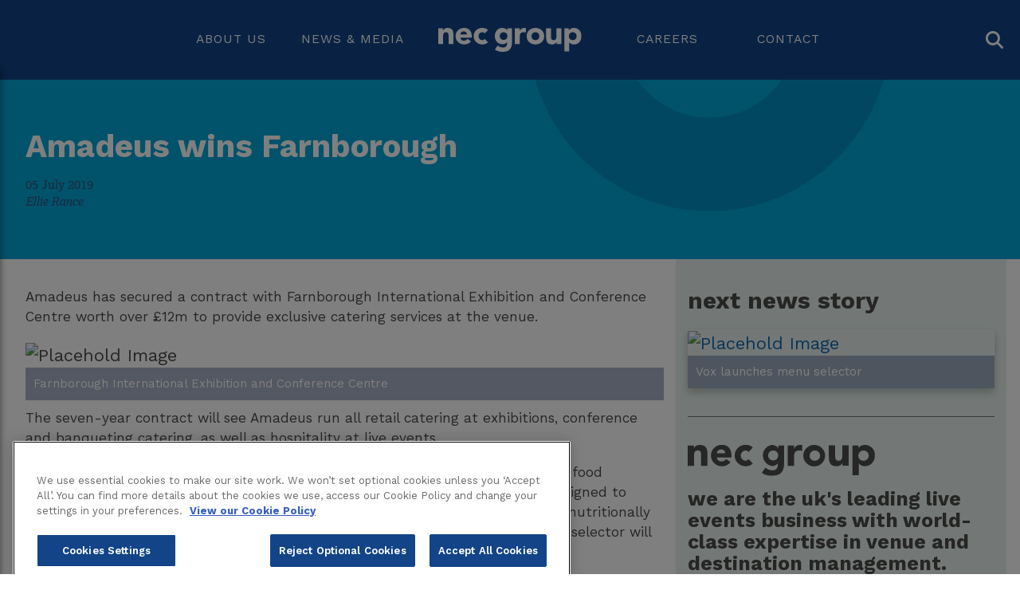

--- FILE ---
content_type: text/html; charset=utf-8
request_url: https://necgroup.co.uk/news/amadeus-wins-farnborough/
body_size: 7415
content:

<!DOCTYPE html>
<html lang="en">
<head>
    <title>Amadeus wins Farnborough International contract </title>

    <!-- Boiler Plate Meta Tags -->
    <meta charset="utf-8">
    <meta http-equiv="x-ua-compatible" content="ie=edge">

    <meta name="keywords" content="Farnborough International" />
    <meta name="description" content="Amadeus has secured a contract with Farnborough International Exhibition and Conference Centre worth over £12m to provide exclusive catering services at the venue." />
        <meta name="robots" content="index, follow" />
    <meta name="viewport" content="width=device-width, initial-scale=1.0, maximum-scale=5.0, user-scalable=yes" />

        <!-- Google Site Verification -->
        <meta name="google-site-verification" content="rGw-QnQ0oc_d8dCRNZDUSTgSUDXbCWlZcJw1hIo5RyM" />

        <!-- Open Graph Protocol -->
        <meta property="og:title" content="Amadeus wins Farnborough International contract " />
        <meta property="og:description" content="Amadeus has secured a contract with Farnborough International Exhibition and Conference Centre worth over £12m to provide exclusive catering services at the venue.">
        <meta property="og:type" content="website">
        <meta property="og:image" content="http://www.necgroup.co.uk/media/1642/new-logo.png" />
        <meta property="og:url" content="http://www.necgroup.co.uk/news/amadeus-wins-farnborough/" />
        <meta name="twitter:card" content="summary" />
        <meta name="twitter:site" content="@thenecgroup" />
        <meta name="twitter:title" content="Amadeus wins Farnborough International contract " />
        <meta name="twitter:description" content="Amadeus has secured a contract with Farnborough International Exhibition and Conference Centre worth over £12m to provide exclusive catering services at the venue." />
        <meta name="twitter:image" content="http://www.necgroup.co.uk/media/1642/new-logo.png?v=23-01-2026" />

        <!-- Canonical Link Reference -->
        <link rel="canonical" href="https://www.necgroup.co.uk/news/amadeus-wins-farnborough/" />

    <script>
        if (location.host == "www.necgroup.co.uk" && location.protocol != 'https:') {
            location.href = 'https:' + window.location.href.substring(window.location.protocol.length);
        }
    </script>

    <!-- Styles -->
    <link rel="shortcut icon" href="/favicon.ico" />
    <link href="/css/Rich Text Editor.css" rel="stylesheet" />
    <link href="https://ajax.googleapis.com/ajax/libs/jqueryui/1.11.4/themes/smoothness/jquery-ui.css" rel="stylesheet">
    <link rel="stylesheet" href="https://maxcdn.bootstrapcdn.com/font-awesome/4.5.0/css/font-awesome.min.css">
    <link href="/assets/style.css?v=1.1.20" rel="stylesheet" />
    <link rel="preconnect" href="https://fonts.googleapis.com">
    <link rel="preconnect" href="https://fonts.gstatic.com" crossorigin>
    <link href="https://fonts.googleapis.com/css2?family=Work+Sans:ital,wght@0,100..900;1,100..900&display=swap" rel="stylesheet">
    <link rel="stylesheet" href="https://kit.fontawesome.com/c1a525a6ef.css" crossorigin="anonymous">

    <!-- Scripts -->
    <script src="https://ajax.googleapis.com/ajax/libs/jquery/2.2.0/jquery.min.js"></script>
    <script src="https://ajax.googleapis.com/ajax/libs/jqueryui/1.11.4/jquery-ui.min.js"></script>
    <script src="https://cdnjs.cloudflare.com/ajax/libs/linq.js/2.2.0.2/jquery.linq.min.js"></script>
    <script src="https://cdnjs.cloudflare.com/ajax/libs/jqueryui-touch-punch/0.2.3/jquery.ui.touch-punch.min.js"></script>
    <script src="https://cdnjs.cloudflare.com/ajax/libs/jquery-cookie/1.4.1/jquery.cookie.min.js"></script>

    <!-- Favicons -->
    <link rel="apple-touch-icon" sizes="57x57" href="/apple-icon-57x57.png">
    <link rel="apple-touch-icon" sizes="60x60" href="/apple-icon-60x60.png">
    <link rel="apple-touch-icon" sizes="72x72" href="/apple-icon-72x72.png">
    <link rel="apple-touch-icon" sizes="76x76" href="/apple-icon-76x76.png">
    <link rel="apple-touch-icon" sizes="114x114" href="/apple-icon-114x114.png">
    <link rel="apple-touch-icon" sizes="120x120" href="/apple-icon-120x120.png">
    <link rel="apple-touch-icon" sizes="144x144" href="/apple-icon-144x144.png">
    <link rel="apple-touch-icon" sizes="152x152" href="/apple-icon-152x152.png">
    <link rel="apple-touch-icon" sizes="180x180" href="/apple-icon-180x180.png">
    <link rel="icon" type="image/png" sizes="192x192" href="/android-icon-192x192.png">
    <link rel="icon" type="image/png" sizes="32x32" href="/favicon-32x32.png">
    <link rel="icon" type="image/png" sizes="96x96" href="/favicon-96x96.png">
    <link rel="icon" type="image/png" sizes="16x16" href="/favicon-16x16.png">
    <link rel="manifest" href="/manifest.json">
    <meta name="msapplication-TileColor" content="#1067b0">
    <meta name="msapplication-TileImage" content="/ms-icon-144x144.png">
    <meta name="theme-color" content="#1067b0">

    <!-- OneTrust Cookies Consent Notice start for necgroup.co.uk -->
<script src="https://cdn-ukwest.onetrust.com/scripttemplates/otSDKStub.js"  type="text/javascript" charset="UTF-8" data-domain-script="9db160e2-2eba-4481-af9b-3dd9ea17780d" ></script>
<script type="text/javascript">
function OptanonWrapper() { }
</script>
<!-- OneTrust Cookies Consent Notice end for necgroup.co.uk -->
    

    
</head>
<body class="">

<!-- Google Tag Manager -->
<noscript><iframe src="//www.googletagmanager.com/ns.html?id=GTM-TSX32G"
height="0" width="0" style="display:none;visibility:hidden"></iframe></noscript>
<script type="text/plain" class="optanon-category-C0002">(function(w,d,s,l,i){w[l]=w[l]||[];w[l].push({'gtm.start':
new Date().getTime(),event:'gtm.js'});var f=d.getElementsByTagName(s)[0],
j=d.createElement(s),dl=l!='dataLayer'?'&l='+l:'';j.async=true;j.src=
'//www.googletagmanager.com/gtm.js?id='+i+dl;f.parentNode.insertBefore(j,f);
})(window,document,'script','dataLayer','GTM-TSX32G');</script>
<!-- End Google Tag Manager -->
<style>
table {
    border-collapse: collapse;
    border-spacing: 0;
    width: 100%;
    border: 1px solid #ddd;
}

th, td {
    text-align: left;
    padding: 8px;
}

tr:nth-child(even){background-color: #f2f2f2}
</style>

<!-- Google tag (gtag.js) -->
<script async src="https://www.googletagmanager.com/gtag/js?id=G-E898N075GN"></script>
<script>
  window.dataLayer = window.dataLayer || [];
  function gtag(){dataLayer.push(arguments);}
  gtag('js', new Date());

  gtag('config', 'G-E898N075GN');
</script>
    <!--[if lt IE 9]>
        <p class="browserupgrade">
            You are using an <strong>outdated</strong> browser. Please <a href="http://browsehappy.com/">upgrade your browser</a> to improve your experience.
        </p>
    <![endif]-->

    


<div class="site-navbar">
    <div class="site-navbar__mobile">
        <nav class="navbar-mobile">
            <button class="navbar-mobile__toggle" type="button" data-toggle="mobile-nav" aria-label="Toggle Mobile Navbar">
                <span class="line-wrap">
                    <span class="line line-top"></span>
                    <span class="line line-middle"></span>
                    <span class="line line-bottom"></span>
                </span>
            </button>
            <div class="navbar-mobile__logo-wrap">
                <a href="/" class="navbar-mobile__logo no-effect">
                    <img src="/assets/images/nec-group-logo.svg" alt="NEC Group Logo" />
                </a>
            </div>
            <div class="navbar-mobile__wrap">
                <ul class="navbar-mobile__list">
                            <li class="navbar-mobile__list-item has-section" data-open="mobile-1">
                                <button type="button" class="btn-link">
                                    <span class="name">
                                        About Us
                                    </span>
                                    <span class="icon">
                                        <i class="line line-top"></i>
                                        <i class="line line-bottom"></i>
                                    </span>
                                </button>
                            </li>
                            <li class="navbar-mobile__list-item has-section" data-open="mobile-2">
                                <button type="button" class="btn-link">
                                    <span class="name">
                                        News &amp; Media
                                    </span>
                                    <span class="icon">
                                        <i class="line line-top"></i>
                                        <i class="line line-bottom"></i>
                                    </span>
                                </button>
                            </li>
                            <li class="navbar-mobile__list-item has-section" data-open="mobile-3">
                                <button type="button" class="btn-link">
                                    <span class="name">
                                        Careers
                                    </span>
                                    <span class="icon">
                                        <i class="line line-top"></i>
                                        <i class="line line-bottom"></i>
                                    </span>
                                </button>
                            </li>
                            <li class="navbar-mobile__list-item">
                                <a href="/contact/" class="link">
                                    <span class="name">
                                        Contact
                                    </span>
                                </a>
                            </li>

                </ul>
            </div>
        </nav>
        <div class="mobile-sections" data-mobile="sections">
                    <div class="mobile-section" data-mobile-section="mobile-1">
                        <ul class="mobile-section__list">
                            <li class="mobile-section__list-item mobile-section__list-item--btn" data-mobile-close="mobile-1">
                                <button type="button" class="mobile-section__list-item-btn">
                                    <span class="title">
                                        About Us
                                    </span>
                                    <span class="icon">
                                        <i class="fa fa-angle-right"></i>
                                    </span>
                                </button>
                            </li>
                            <li class="mobile-section__list-item">
                                <a href="/about-us/" target="" class="mobile-section__list-item-link ">About Us</a>
                            </li>
                                    <li class="mobile-section__list-item">
                                        <a href="/our-venues/" target="" class="mobile-section__list-item-link ">Our Venues</a>
                                    </li>
                                    <li class="mobile-section__list-item">
                                        <a href="/about-us/our-products-and-services/" target="" class="mobile-section__list-item-link ">Products and Services</a>
                                    </li>
                                    <li class="mobile-section__list-item">
                                        <a href="/about-us/our-leadership-team/" target="" class="mobile-section__list-item-link ">Our Leadership Team</a>
                                    </li>
                                    <li class="mobile-section__list-item">
                                        <a href="/partnerships/" target="" class="mobile-section__list-item-link ">Our Partners</a>
                                    </li>
                            
                        </ul>
                    </div>
                    <div class="mobile-section" data-mobile-section="mobile-2">
                        <ul class="mobile-section__list">
                            <li class="mobile-section__list-item mobile-section__list-item--btn" data-mobile-close="mobile-2">
                                <button type="button" class="mobile-section__list-item-btn">
                                    <span class="title">
                                        News &amp; Media
                                    </span>
                                    <span class="icon">
                                        <i class="fa fa-angle-right"></i>
                                    </span>
                                </button>
                            </li>
                            <li class="mobile-section__list-item">
                                <a href="/news-press/" target="" class="mobile-section__list-item-link ">News &amp; Media</a>
                            </li>
                                    <li class="mobile-section__list-item">
                                        <a href="/news-press/" target="" class="mobile-section__list-item-link ">News</a>
                                    </li>
                                                                <li class="mobile-section__list-item">
                                        <a href="/news-press/press-contacts/" target="" class="mobile-section__list-item-link ">Press contacts</a>
                                    </li>

                        </ul>
                    </div>
                    <div class="mobile-section" data-mobile-section="mobile-3">
                        <ul class="mobile-section__list">
                            <li class="mobile-section__list-item mobile-section__list-item--btn" data-mobile-close="mobile-3">
                                <button type="button" class="mobile-section__list-item-btn">
                                    <span class="title">
                                        Careers
                                    </span>
                                    <span class="icon">
                                        <i class="fa fa-angle-right"></i>
                                    </span>
                                </button>
                            </li>
                            <li class="mobile-section__list-item">
                                <a href="https://careers.necgroup.co.uk/" target="_blank" class="mobile-section__list-item-link ">Careers</a>
                            </li>
                                    <li class="mobile-section__list-item">
                                        <a href="https://careers.necgroup.co.uk/vacancies/" target="_blank" class="mobile-section__list-item-link ">Current Vacancies</a>
                                    </li>
                                                                <li class="mobile-section__list-item">
                                        <a href="https://careers.necgroup.co.uk/benefits/" target="_blank" class="mobile-section__list-item-link ">Colleague Benefits</a>
                                    </li>
                                    <li class="mobile-section__list-item">
                                        <a href="/working-for-us/apprenticeships/" target="_blank" class="mobile-section__list-item-link ">Apprenticeships</a>
                                    </li>

                        </ul>
                    </div>
        </div>
    </div>

    <div class="site-navbar__desktop">
        <nav class="navbar-desktop">
            <div class="container container--big site-navbar__desktop-container">
                <ul class="navbar-desktop__list">

                        <li class="navbar-desktop__list-item navbar-desktop__list-item--link first-half has-dropdown" data-dropdown="1">
                            <a href="/about-us/" target="" class="link " tabindex="0">About Us</a>
                        </li>
                        <li class="navbar-desktop__list-item navbar-desktop__list-item--link first-half has-dropdown" data-dropdown="2">
                            <a href="/news-press/" target="" class="link " tabindex="0">News &amp; Media</a>
                        </li>
                        <li class="navbar-desktop__list-item navbar-desktop__list-item--link second-half has-dropdown" data-dropdown="3">
                            <a href="https://careers.necgroup.co.uk/" target="_blank" class="link " tabindex="0">Careers</a>
                        </li>
                        <li class="navbar-desktop__list-item navbar-desktop__list-item--link second-half " data-dropdown="4">
                            <a href="/contact/" target="" class="link " tabindex="0">Contact</a>
                        </li>
                    <li class="navbar-desktop__list-item navbar-desktop__list-item--logo">
                        <a href="/" class="link link--logo" tabindex="0">
                            <img src="/assets/images/nec-group-logo.svg" alt="NEC Group Logo" />
                        </a>
                    </li>
                </ul>
                <button type="button" class="search-btn" data-toggle="search" aria-label="Search Button">
                    <i class="fa fa-search"></i>
                    <!-- <label>
                        <span class="icon">
                        </span>
                        <input type="search" class="search-input">
                    </label> -->
                </button>
            </div>
        </nav>
        <div class="navbar-dropdown">
            <div class="navbar-dropdown__bg">
                <div class="navbar-dropdown__alt-bg"></div>
            </div>
            <div class="navbar-dropdown__arrow"></div>
            <div class="navbar-dropdown__container" data-dropdown="container">
                        <div class="navbar-dropdown__section" data-dropdown="1">
                            <div class="navbar-dropdown__content">
                                <div class="navbar-dropdown__link-group navbar-dropdown__list--primary">
                                    <ul class="navbar-dropdown__list">
                                            <li class="navbar-dropdown__list-item">
                                                <a href="/our-venues/" target="" class="link " tabindex="0">
                                                        <img src="/media/3412/nav_arrow_med.svg" alt='Our Venues' />
                                                    <div class="link__content">
                                                        <h3 class="link-title">Our Venues</h3>
                                                        
                                                    </div>
                                                </a>
                                            </li>
                                            <li class="navbar-dropdown__list-item">
                                                <a href="/about-us/our-products-and-services/" target="" class="link " tabindex="0">
                                                        <img src="/media/3412/nav_arrow_med.svg" alt='Products and Services' />
                                                    <div class="link__content">
                                                        <h3 class="link-title">Products and Services</h3>
                                                        
                                                    </div>
                                                </a>
                                            </li>
                                            <li class="navbar-dropdown__list-item">
                                                <a href="/about-us/our-leadership-team/" target="" class="link " tabindex="0">
                                                        <img src="/media/3412/nav_arrow_med.svg" alt='Our Leadership Team' />
                                                    <div class="link__content">
                                                        <h3 class="link-title">Our Leadership Team</h3>
                                                        
                                                    </div>
                                                </a>
                                            </li>
                                            <li class="navbar-dropdown__list-item">
                                                <a href="/partnerships/" target="" class="link " tabindex="0">
                                                        <img src="/media/3412/nav_arrow_med.svg" alt='Our Partners' />
                                                    <div class="link__content">
                                                        <h3 class="link-title">Our Partners</h3>
                                                        
                                                    </div>
                                                </a>
                                            </li>
                                    </ul>
                                </div>
                            </div>
                        </div>
                        <div class="navbar-dropdown__section" data-dropdown="2">
                            <div class="navbar-dropdown__content">
                                <div class="navbar-dropdown__link-group navbar-dropdown__list--primary">
                                    <ul class="navbar-dropdown__list">
                                            <li class="navbar-dropdown__list-item">
                                                <a href="/news-press/" target="" class="link " tabindex="0">
                                                        <img src="/media/3412/nav_arrow_med.svg" alt='News' />
                                                    <div class="link__content">
                                                        <h3 class="link-title">News</h3>
                                                        
                                                    </div>
                                                </a>
                                            </li>
                                    </ul>
                                </div>
                                    <div class="navbar-dropdown__link-group navbar-dropdown__link-group--secondary">
                                        <ul class="navbar-dropdown__list">
                                                <li class="navbar-dropdown__list-item">
                                                    <a href="/news-press/press-contacts/" target="" class="link ">
                                                            <img src="/media/3412/nav_arrow_med.svg" alt='Press contacts' />
                                                        <div class="link__content">
                                                            <h3 class="link-title">Press contacts</h3>
                                                            
                                                        </div>
                                                    </a>
                                                </li>
                                        </ul>
                                    </div>
                            </div>
                        </div>
                        <div class="navbar-dropdown__section" data-dropdown="3">
                            <div class="navbar-dropdown__content">
                                <div class="navbar-dropdown__link-group navbar-dropdown__list--primary">
                                    <ul class="navbar-dropdown__list">
                                            <li class="navbar-dropdown__list-item">
                                                <a href="https://careers.necgroup.co.uk/vacancies/" target="_blank" class="link " tabindex="0">
                                                        <img src="/media/3412/nav_arrow_med.svg" alt='Current Vacancies' />
                                                    <div class="link__content">
                                                        <h3 class="link-title">Current Vacancies</h3>
                                                        
                                                    </div>
                                                </a>
                                            </li>
                                    </ul>
                                </div>
                                    <div class="navbar-dropdown__link-group navbar-dropdown__link-group--secondary">
                                        <ul class="navbar-dropdown__list">
                                                <li class="navbar-dropdown__list-item">
                                                    <a href="https://careers.necgroup.co.uk/benefits/" target="_blank" class="link ">
                                                            <img src="/media/3412/nav_arrow_med.svg" alt='Colleague Benefits' />
                                                        <div class="link__content">
                                                            <h3 class="link-title">Colleague Benefits</h3>
                                                            
                                                        </div>
                                                    </a>
                                                </li>
                                                <li class="navbar-dropdown__list-item">
                                                    <a href="/working-for-us/apprenticeships/" target="_blank" class="link ">
                                                            <img src="/media/3412/nav_arrow_med.svg" alt='Apprenticeships' />
                                                        <div class="link__content">
                                                            <h3 class="link-title">Apprenticeships</h3>
                                                            
                                                        </div>
                                                    </a>
                                                </li>
                                        </ul>
                                    </div>
                            </div>
                        </div>
            </div>
        </div>
    </div>
    <div class="site-search">
        <div class="container container--big">
            <div class="site-search__wrap">
                    <form id="site-search--form" action="#" class="site-search__form" autocomplete="off">
        <input name="__RequestVerificationToken" type="hidden" value="v8I9WKShoVSu3K3aIfmL2ktWU-ROdwgi_lCxzwrgrnTJLsz7YMbHD6sS183NnoOiCuoeatqa14qW2GKnclkdPNX9-PCO-7YdCS_jLx0U39E1" />
        <label for="site-search" style="width: 100%; position: relative; color: #4a4a49; font-size: 22px;">
            search
            <input type="search" name="site-search" class="site-search__input" 
        placeholder="Search the website..." id="site-search" style="position: absolute; top: 0; right: 0; bottom: 0; left: 0;" />
        </label>
        <button type="button" class="site-search__icon" aria-label="Site Search Button">
            <i class="fa fa-search icon"></i>
        </button>
        <button type="button" data-search="close" class="site-search__close" aria-label="Close Search Button">
            <span class="line line-top"></span>
            <span class="line line-bottom"></span>
        </button>
    </form>
    <div id="site-search--results" class="site-search__results"></div>

            </div>
        </div>
    </div>
</div>



<article class="article">
    <header class="article__header">
        <div class="container">
            <div class="article__header-image"></div>
            <h1>Amadeus wins Farnborough</h1>
                <span class="date">05 July 2019</span>
                            <span class="author">Ellie Rance</span>
        </div>
    </header>
    <div class="container">
        <div class="row">
            <div class="article__wrap col-md-8">
                <div class="article__copy">
                            <div class="article__copy-header">
                                <p>Amadeus has secured a contract with Farnborough International Exhibition and Conference Centre worth over &#163;12m to provide exclusive catering services at the venue.</p>
                            </div>
                    <div class="article__copy-content">
                                    <figure class="article__image">
                                        <img src="/media/2784/farnborough-international-01.jpg" alt="Placehold Image">
                                        <figcaption class="article__image-caption">Farnborough International Exhibition and Conference Centre </figcaption>
                                    </figure>
<p>The seven-year contract will see Amadeus run all retail catering at exhibitions, conference and banqueting catering, as well as hospitality at live events.</p>
<p>Amadeus will bring a range of exciting innovations to the venue including street food concepts, retail concepts worthy of the high street and technology solutions designed to enhance the customer experience. A conference and banqueting offer boasting nutritionally balanced menus to enhance delegate performance and a bespoke online menu selector will also ensure the Centre’s catering stands out from the competition.</p>
<p>Farnborough International – which operates the 20,000 sqm exhibition and conference venue – delivers industry-leading aerospace events including one of the world's biggest and high-profile trade shows, Farnborough International Airshow. This exciting contract will also see Amadeus deliver catering at the biennial event, with the next Airshow set for 2020.</p>
<p>Kevin Watson, Managing Director of Amadeus, said:</p>
<p><em>“Our extensive knowledge of the events industry – and 40-years’ experience delivering retail, conference, banqueting and event catering – make us the perfect partner for Farnborough International Exhibition and Conference Centre.</em></p>
<p><em>“The quality of food is a really important factor for both clients booking event space at the venue and the customers that come to these evets. As a team we understand the unique challenges catering at an exhibition venue brings – peaks in visitor numbers and ever-changing customer demographics require the business to be agile, constantly reacting to the schedule of events taking place at the venue. We also know how important food </em><em>is when it comes to selling venue space and conferencing facilities, developing bespoke menus tailored to visitor profile and spearheading advances in the conference catering space. </em></p>
<p><em>“As a caterer we share Farnborough International’s pioneering spirit and we look forward to working in close partnership with the team, improving the food offering and delivering innovative catering that compliments the industry-leading venue.” </em></p>
<p>Gareth Rogers, CEO of Farnborough International, says: “We’re delighted to be working with Amadeus; few other organisations can compete with their experience and understanding of complex industry requirements. We know they will deliver our clients imaginative catering options that offer great quality and value, making a vital contribution to successful events at the Farnborough International Exhibition and Conference Centre.”</p>
<p>The prestigious win adds to Amadeus’ growing portfolio which includes catering for 4 million visitors a year at the NEC Group’s five world-class venues and over 30 venues across the UK including visitor attractions, exhibition venues and conference centres. In addition, Amadeus caters for hundreds of corporate events every year and a number of internationally renowned sporting tournaments.</p>                        
                    </div>
                </div>
            </div>
            <aside class="article__sidebar col-md-4">
                <div class="article__sidebar-wrap">
                        <div class="article__sidebar-next hidden-xs">
                            <h3>next news story</h3>
                            <a href="/news/vox-launches-menu-selector/">
                                <figure class="article__sidebar-next-img">
                                        <img src="/media/2783/menu-selector.jpg" alt="Placehold Image" />
                                    <figcaption class="article__sidebar-next-img-caption">Vox launches menu selector</figcaption>
                                </figure>
                            </a>
                        </div>
                    <div class="article__sidebar-group hidden-xs">
                        <figure class="img">
                            <img src="/assets/images/logo-dark.svg" alt="NEC Group Logo">
                        </figure>
                        <h5>we are the UK&#39;s leading live events business with world-class expertise in venue and destination management.</h5>
                    </div>
                    <div class="article__sidebar-stats hidden-xs">
                        <ul class="stats-list row">
                            <li class="stats-list__item col-xs-6 col-md-6 col-lg-3">
                                <div class="stats-list__card stats-list__card--calendar">
                                    <div class="stats-list__card-icon">
                                        <figure class="img">
                                            <img src="/assets/icons/calendar.svg" alt="750 events per year">
                                        </figure>
                                    </div>
                                    <div class="stats-list__card-content">
                                        <span class="top-line line font-lexia">Over</span>
                                        <span class="middle-line line font-big">750</span>
                                        <span class="bottom-line line font-lexia">events</span>
                                        <span class="extra-line line font-lexia">per year</span>
                                    </div>
                                </div>
                            </li>
                            <li class="stats-list__item col-xs-6 col-md-6 col-lg-3">
                                <div class="stats-list__card stats-list__card--group">
                                    <div class="stats-list__card-icon">
                                        <figure class="img">
                                            <img src="/assets/icons/user-group.svg" alt="7 million visitors per year">
                                        </figure>
                                    </div>
                                    <div class="stats-list__card-content">
                                        <span class="top-line line font-lexia">Over</span>
                                        <span class="middle-line line font-big">7 <span style="font-size:1.2rem;">million</span></span>
                                        <span class="bottom-line line font-lexia">visitors every year</span>
                                    </div>
                                </div>
                            </li>
                            <li class="stats-list__item col-xs-6 col-md-6 col-lg-3 stats-list__card--case">
                                <div class="stats-list__card">
                                    <div class="stats-list__card-icon">
                                        <figure class="img">
                                            <img src="/assets/icons/breif-case.svg" alt="1,500 permanent employees">
                                        </figure>
                                    </div>
                                    <div class="stats-list__card-content">
                                        <span class="top-line line font-big">1,500</span>
                                        <span class="middle-line line font-lexia">permanent employees</span>
                                    </div>
                                </div>
                            </li>
                            <li class="stats-list__item col-xs-6 col-md-6 col-lg-3">
                                <div class="stats-list__card stats-list__card--couple">
                                    <div class="stats-list__card-icon">
                                        <figure class="img">
                                            <img src="/assets/icons/venues.svg" alt="5 venues">
                                        </figure>
                                    </div>
                                    <div class="stats-list__card-content">
                                        <span class="DEACTIVATEDtop-line line font-big">5</span>
                                        <span class="bottom-line line font-lexia">venues</span>
                                    </div>
                                </div>
                            </li>
                        </ul>
                        <p>Our vision is to be Europe’s most successful live events business, operating leading leisure, entertainment and business destinations.</p>
                    </div>
                        <div class="article__sidebar-related">
                            <ul class="related-list link-list">
                                <li class="related-list__item link-list__item text">
                                    <h4>related information</h4>
                                </li>
                                    <li class="related-list__item link-list__item link">
                                        <a href="/news/amadeus-wins-contract-at-gallery/" target="">Amadeus wins Compton Verney contract</a>
                                    </li>
                                    <li class="related-list__item link-list__item link">
                                        <a href="/news/stratford-on-avon-catering-contract/" target="">Amadeus wins Stratford Racecourse contract</a>
                                    </li>
                            </ul>
                        </div>

                    <div class="article__sidebar-other">
                        <ul class="related-list link-list">
                            <li class="related-list__item link-list__item text">
                                <h4>in other news</h4>
                            </li>
                                <li class="related-list__item link-list__item link">
                                    <a href="/news/nec-group-announces-leadership-succession/">NEC Group announces leadership succession</a>
                                </li>
                                <li class="related-list__item link-list__item link">
                                    <a href="/news/nec-group-strengthens-leadership-team-with-new-cdo-appointment/">NEC Group Strengthens Leadership Team with New CDO Appointment</a>
                                </li>
                                <li class="related-list__item link-list__item link">
                                    <a href="/news/nec-group-expands-partnership-portfolio-with-new-and-renewed-collaborations/">NEC Group Expands Partnership Portfolio with New and Renewed Collaborations</a>
                                </li>
                        </ul>
                    </div>
                </div>
            </aside>
        </div>
    </div>
</article>
 
<footer class="site-footer">
    <div class="site-footer__top">
        <div class="container">
            <ul class="social-links">
                <li class="social-links__item">
                    <a href="https://www.linkedin.com/company/nec-group" class="link" target="_blank" tabindex="0" >
                        <img src="/assets/images/linkedin.svg" alt="NEC Group Linkedin">
                    </a>
                </li>
                            </ul>
        </div>
    </div>
    <div class="site-footer__bottom">
        <div class="container">
            <div class="footer row">
                    <div class="footer__column footer__column--links col-xs-6 col-sm-6 col-md-3">
                        <ul class="links">
                            <li class="links__item links__item--title">
                                <span class="title">About Us</span>
                            </li>
                                <li class="links__item">
                                    <a href="/our-venues/" class="footer-link" target="" tabindex="0" >Our brands</a>
                                </li>
                                <li class="links__item">
                                    <a href="/about-us/our-products-and-services/" class="footer-link" target="" tabindex="0" >Products and services</a>
                                </li>
                                <li class="links__item">
                                    <a href="/about-us/our-leadership-team/" class="footer-link" target="" tabindex="0" >Our leadership team</a>
                                </li>
                                <li class="links__item">
                                    <a href="/partnerships/" class="footer-link" target="" tabindex="0" >Our partners</a>
                                </li>
                        </ul>
                    </div>
                    <div class="footer__column footer__column--links col-xs-6 col-sm-6 col-md-3">
                        <ul class="links">
                            <li class="links__item links__item--title">
                                <span class="title">Careers</span>
                            </li>
                                <li class="links__item">
                                    <a href="https://careers.necgroup.co.uk/vacancies/" class="footer-link" target="" tabindex="0" >Vacancies</a>
                                </li>
                                <li class="links__item">
                                    <a href="/working-for-us/apprenticeships/" class="footer-link" target="" tabindex="0" >Apprenticeships</a>
                                </li>
                        </ul>
                    </div>
                    <div class="footer__column footer__column--links col-xs-6 col-sm-6 col-md-3">
                        <ul class="links">
                            <li class="links__item links__item--title">
                                <span class="title">News and media</span>
                            </li>
                                <li class="links__item">
                                    <a href="/news-press/" class="footer-link" target="" tabindex="0" >News</a>
                                </li>
                                <li class="links__item">
                                    <a href="/news-press/press-contacts/" class="footer-link" target="" tabindex="0" >Press contacts</a>
                                </li>
                        </ul>
                    </div>
                    <div class="footer__column footer__column--links col-xs-6 col-sm-6 col-md-3">
                        <ul class="links">
                            <li class="links__item links__item--title">
                                <span class="title">Legal</span>
                            </li>
                                <li class="links__item">
                                    <a href="/privacy-policy/" class="footer-link" target="" tabindex="0" >Privacy Policy</a>
                                </li>
                                <li class="links__item">
                                    <a href="/cookie-policy-old/" class="footer-link" target="" tabindex="0" >Cookie Policy</a>
                                </li>
                                <li class="links__item">
                                    <a href="/modern-slavery-act-2015/" class="footer-link" target="" tabindex="0" >Modern Slavery Statement</a>
                                </li>
                                <li class="links__item">
                                    <a href="/s172-statements/" class="footer-link" target="" tabindex="0" >s.172 Statements</a>
                                </li>
                                <li class="links__item">
                                    <a href="/gender-pay-gap-report-2024/" class="footer-link" target="_blank" tabindex="0" >Gender Pay Gap Report 2024</a>
                                </li>
                                <li class="links__item">
                                    <a href="https://www.necgroup.co.uk/media/4116/20241115-nec-group-esg-report-final.pdf" class="footer-link" target="_blank" tabindex="0" >ESG Report</a>
                                </li>
                        </ul>
                    </div>
            </div>
            <div class="footer footer--logos row">
                <div class="footer__logos">
                    <div class="footer__logo footer__logo--group col-md-2">
                        <figure class="img-wrap">
                            <img class="img" src="/assets/images/footer/nec-group-logo.svg" alt="NEC Group Logo">
                        </figure>
                    </div>
                    <div class="footer__logo footer__logo--brands col-md-offset-1 col-md-9">
                            <ul class="footer__logos-list">
                                    <li class="footer__logos-list-item">
                                            <a href="http://www.thenec.co.uk/" target="_blank" class="logo-link" aria-label="http://www.thenec.co.uk/"  tabindex="0" >
                                                <div class="logo__img" style="background-image: url(/media/2232/nec-logo.svg)" ></div>
                                            </a>
                                    </li>
                                    <li class="footer__logos-list-item">
                                            <a href="http://www.theicc.co.uk/" target="_blank" class="logo-link" aria-label="http://www.theicc.co.uk/"  tabindex="0" >
                                                <div class="logo__img" style="background-image: url(/media/2228/icc-logo.svg)" ></div>
                                            </a>
                                    </li>
                                    <li class="footer__logos-list-item">
                                            <a href="http://www.voxvenue.co.uk" target="_blank" class="logo-link" aria-label="http://www.voxvenue.co.uk"  tabindex="0" >
                                                <div class="logo__img" style="background-image: url(/media/2236/vox-logo.svg)" ></div>
                                            </a>
                                    </li>
                                    <li class="footer__logos-list-item">
                                            <a href="http://www.bppulselive.co.uk/" target="_blank" class="logo-link" aria-label="http://www.bppulselive.co.uk/"  tabindex="0" >
                                                <div class="logo__img" style="background-image: url(/media/4073/bp-pulse-logo-rev.png)" ></div>
                                            </a>
                                    </li>
                                    <li class="footer__logos-list-item">
                                            <a href="https://www.utilitaarenabham.co.uk/" target="_blank" class="logo-link" aria-label="https://www.utilitaarenabham.co.uk/"  tabindex="0" >
                                                <div class="logo__img" style="background-image: url(/media/2940/utilita-logo.png)" ></div>
                                            </a>
                                    </li>
                            </ul>
                    </div>
                    <div class="footer__logo footer__logo--important col-xs-12">
                        <div class="important-links">
<div class="policies"><a href="/privacy-policy/"></a>
<div class="terms"><span class="text">By using this site you agree to our <a href="/terms-conditions/" class="temtem">Terms of use.</a></span></div>
<div class="terms"></div>
</div>
<a href="/s172-statements/" target="_blank" title="s.172 Statement"></a></div>
<div class="important-links"><span class="text">2025 © The NEC Group</span></div>
                        
                        
                    </div>
                </div>
            </div>
        </div>
    </div>
</footer>



    

    <script src="/assets/scripts.js?v=1.1.20"></script>

    

    <div class="navbar-mobile--backdrop"></div>
    <div class="search--backdrop"></div>


    <script>
        var eNumber = Math.floor((Math.random() * 2));
        if (eNumber == 0) {
            $(".site-navbar .site-navbar__desktop a.blog-title-experiment h3").text('Blog');
            $(".site-navbar .site-navbar__mobile a.blog-title-experiment").text('Blog');
        }
    </script>

    
</body>
</html>


--- FILE ---
content_type: text/css
request_url: https://necgroup.co.uk/css/Rich%20Text%20Editor.css
body_size: -130
content:
@import url(https://fonts.googleapis.com/css?family=Nunito);

body.mce-content-body  {
    color: #445055;
    font-family: 'Nunito';
    font-size: 22px;
    line-height: 1.1;
}



/**umb_name:Heading*/
h1 {
    font-size: 1.42857143em;
    font-weight: bold;
    margin-top: 0px;
    margin-bottom: 10px;
    padding: 0;
    text-transform: uppercase;
}
/**umb_name:Sub Heading*/
h3 {
    font-size: 1em;
    font-weight: bold;
    margin-top: 20px;
    margin-bottom: 10px;
    padding: 0;
}

/**umb_name:Body Text*/
p {
    font-size: 0.71428571em;
}

--- FILE ---
content_type: text/css
request_url: https://kit.fontawesome.com/c1a525a6ef.css
body_size: -73
content:
@import url(https://ka-p.fontawesome.com/releases/v6.7.2/css/pro.min.css?token=c1a525a6ef);@import url(https://ka-p.fontawesome.com/releases/v6.7.2/css/pro-v4-shims.min.css?token=c1a525a6ef);@import url(https://ka-p.fontawesome.com/releases/v6.7.2/css/pro-v5-font-face.min.css?token=c1a525a6ef);@import url(https://ka-p.fontawesome.com/releases/v6.7.2/css/pro-v4-font-face.min.css?token=c1a525a6ef);

--- FILE ---
content_type: image/svg+xml
request_url: https://necgroup.co.uk/assets/icons/breif-case.svg
body_size: 356
content:
<svg xmlns="http://www.w3.org/2000/svg" viewBox="0 0 103.708 90.328"><defs><style>.a{fill:none;}.a,.b{stroke:#124487;stroke-width:2px;}.b{fill:#124487;}</style></defs><g transform="translate(1 1)"><path class="a" d="M116.644,6.418c0-3.085-3.085-3.418-4.377-3.418H94.177C92.843,3,89.8,3.333,89.8,6.418v4.919h26.886V6.418Z" transform="translate(-52.368 -1.749)"/><path class="a" d="M103.445,144.2H68.931v3.752a2.313,2.313,0,0,1-2.293,2.293H49.882a2.313,2.313,0,0,1-2.293-2.293V144.2H12.7v22.592a4.412,4.412,0,0,0,4.377,4.418H99.443a4.412,4.412,0,0,0,4.377-4.418V144.2Z" transform="translate(-7.406 -84.092)"/><path class="a" d="M97.788,26H7.418A4.421,4.421,0,0,0,3,30.418V69.6a4.42,4.42,0,0,0,3.5,4.335,6.218,6.218,0,0,0,.875.083H41.891V70.268a2.313,2.313,0,0,1,2.293-2.293H60.94a2.313,2.313,0,0,1,2.293,2.293v3.752H97.747a6.219,6.219,0,0,0,.875-.083,4.42,4.42,0,0,0,3.5-4.335V30.418A4.3,4.3,0,0,0,97.788,26Z" transform="translate(-1.749 -15.162)"/><path class="a" d="M117.2,140.538a1.032,1.032,0,0,0,1.042-1.042v-8.754A1.032,1.032,0,0,0,117.2,129.7H100.442a1.032,1.032,0,0,0-1.042,1.042V139.5a1.032,1.032,0,0,0,1.042,1.042Z" transform="translate(-57.967 -75.636)"/><path class="b" d="M96.039,9.587H65.527V4.669C65.527,1.792,63.359,0,59.858,0H41.767c-3.5,0-5.627,1.792-5.627,4.669V9.587H5.669A5.675,5.675,0,0,0,0,15.256V54.439a5.692,5.692,0,0,0,4,5.419v22.8a5.675,5.675,0,0,0,5.669,5.669H92.037a5.675,5.675,0,0,0,5.669-5.669v-22.8a5.692,5.692,0,0,0,4-5.419V15.256A5.675,5.675,0,0,0,96.039,9.587ZM37.432,4.669c0-3.085,3.085-3.418,4.377-3.418H59.9c1.334,0,4.418.333,4.418,3.418V9.587H37.432ZM96.456,82.7a4.421,4.421,0,0,1-4.418,4.418H9.671A4.448,4.448,0,0,1,5.252,82.7V60.108H40.141v3.752a2.286,2.286,0,0,0,2.293,2.293H59.191a2.313,2.313,0,0,0,2.293-2.293V60.108H96.372V82.7ZM41.433,63.859V55.106a1.032,1.032,0,0,1,1.042-1.042H59.232a1.032,1.032,0,0,1,1.042,1.042v8.754A1.032,1.032,0,0,1,59.232,64.9H42.476A1.032,1.032,0,0,1,41.433,63.859Zm59.024-9.42a4.463,4.463,0,0,1-3.5,4.335,6.219,6.219,0,0,1-.875.083H61.567V55.106a2.313,2.313,0,0,0-2.293-2.293H42.517a2.313,2.313,0,0,0-2.293,2.293v3.752H5.669a6.219,6.219,0,0,1-.875-.083,4.42,4.42,0,0,1-3.5-4.335V15.256a4.359,4.359,0,0,1,4.377-4.418H96.081a4.448,4.448,0,0,1,4.418,4.418V54.439Z" transform="translate(0)"/></g></svg>

--- FILE ---
content_type: image/svg+xml
request_url: https://necgroup.co.uk/assets/icons/calendar.svg
body_size: 165
content:
<svg xmlns="http://www.w3.org/2000/svg" viewBox="0 0 92.403 99.893"><defs><style>.a{fill:#124487;}</style></defs><g transform="translate(0)"><g transform="translate(0 7.902)"><path class="a" d="M82.438,105.39A9.991,9.991,0,0,0,92.4,95.425V23.366A9.991,9.991,0,0,0,82.438,13.4H9.907A10.017,10.017,0,0,0,0,23.366V95.425a9.991,9.991,0,0,0,9.966,9.966ZM4.128,95.425V23.366a5.851,5.851,0,0,1,5.838-5.838H82.5a5.851,5.851,0,0,1,5.838,5.838V95.425a5.851,5.851,0,0,1-5.838,5.838H9.966A5.814,5.814,0,0,1,4.128,95.425Z" transform="translate(0 -13.4)"/></g><g transform="translate(24.767)"><path class="a" d="M46.128,18.4V2.064a2.064,2.064,0,1,0-4.128,0V18.4a2.064,2.064,0,1,0,4.128,0Z" transform="translate(-42)"/></g><g transform="translate(63.922)"><path class="a" d="M112.528,18.4V2.064a2.064,2.064,0,1,0-4.128,0V18.4a2.089,2.089,0,0,0,2.064,2.064A2.051,2.051,0,0,0,112.528,18.4Z" transform="translate(-108.4)"/></g><g transform="translate(2.064 28.01)"><rect class="a" width="87.804" height="4.128"/></g><g transform="translate(15.803 44.049)"><path class="a" d="M31.753,77.177a2.477,2.477,0,1,0-2.477,2.477A2.492,2.492,0,0,0,31.753,77.177Z" transform="translate(-26.8 -74.7)"/></g><g transform="translate(34.319 44.049)"><path class="a" d="M63.153,77.177a2.477,2.477,0,1,0-2.477,2.477A2.492,2.492,0,0,0,63.153,77.177Z" transform="translate(-58.2 -74.7)"/></g><g transform="translate(52.894 44.049)"><path class="a" d="M94.653,77.177a2.477,2.477,0,1,0-2.477,2.477A2.492,2.492,0,0,0,94.653,77.177Z" transform="translate(-89.7 -74.7)"/></g><g transform="translate(71.411 44.049)"><path class="a" d="M126.053,77.177a2.477,2.477,0,1,0-2.477,2.477A2.492,2.492,0,0,0,126.053,77.177Z" transform="translate(-121.1 -74.7)"/></g><g transform="translate(15.803 61.091)"><path class="a" d="M31.753,106.077a2.477,2.477,0,1,0-2.477,2.477A2.492,2.492,0,0,0,31.753,106.077Z" transform="translate(-26.8 -103.6)"/></g><g transform="translate(34.319 61.091)"><path class="a" d="M63.153,106.077a2.477,2.477,0,1,0-2.477,2.477A2.492,2.492,0,0,0,63.153,106.077Z" transform="translate(-58.2 -103.6)"/></g><g transform="translate(52.894 61.091)"><path class="a" d="M94.653,106.077a2.477,2.477,0,1,0-2.477,2.477A2.492,2.492,0,0,0,94.653,106.077Z" transform="translate(-89.7 -103.6)"/></g><g transform="translate(71.411 61.091)"><path class="a" d="M126.053,106.077a2.477,2.477,0,1,0-2.477,2.477A2.492,2.492,0,0,0,126.053,106.077Z" transform="translate(-121.1 -103.6)"/></g><g transform="translate(15.803 78.133)"><path class="a" d="M31.753,134.977a2.477,2.477,0,1,0-2.477,2.477A2.531,2.531,0,0,0,31.753,134.977Z" transform="translate(-26.8 -132.5)"/></g><g transform="translate(34.319 78.133)"><path class="a" d="M63.153,134.977a2.477,2.477,0,1,0-2.477,2.477A2.531,2.531,0,0,0,63.153,134.977Z" transform="translate(-58.2 -132.5)"/></g><g transform="translate(52.894 78.133)"><path class="a" d="M94.653,134.977a2.477,2.477,0,1,0-2.477,2.477A2.531,2.531,0,0,0,94.653,134.977Z" transform="translate(-89.7 -132.5)"/></g></g></svg>

--- FILE ---
content_type: image/svg+xml
request_url: https://necgroup.co.uk/assets/icons/venues.svg
body_size: 1812
content:
<?xml version="1.0" encoding="UTF-8"?>
<svg id="Layer_1" xmlns="http://www.w3.org/2000/svg" version="1.1" viewBox="0 0 75 75">
  <!-- Generator: Adobe Illustrator 29.2.1, SVG Export Plug-In . SVG Version: 2.1.0 Build 116)  -->
  <defs>
    <style>
      .st0 {
        fill: #124487;
      }
    </style>
  </defs>
  <path class="st0" d="M37.31,12.55c.59,0,1.07-.48,1.07-1.07v-2.16c0-.59-.48-1.07-1.07-1.07s-1.07.48-1.07,1.07v2.16c0,.59.48,1.07,1.07,1.07Z"/>
  <path class="st0" d="M12.87,22.05c.21.21.48.31.75.31s.55-.1.75-.31c.42-.42.42-1.09,0-1.51l-1.53-1.53c-.42-.42-1.09-.42-1.51,0-.42.42-.42,1.09,0,1.51l1.53,1.53Z"/>
  <path class="st0" d="M60.99,22.36c.27,0,.55-.1.75-.31l1.53-1.53c.42-.42.42-1.09,0-1.51-.42-.42-1.09-.42-1.51,0l-1.53,1.53c-.42.42-.42,1.09,0,1.51.21.21.48.31.75.31Z"/>
  <path class="st0" d="M24.05,15.38c.17.41.57.66.99.66.13,0,.27-.03.4-.08.54-.22.81-.85.58-1.39l-1.64-4c-.22-.54-.85-.81-1.39-.58-.54.22-.81.85-.58,1.39l1.64,4Z"/>
  <path class="st0" d="M67.31,33.77c.13,0,.27-.03.4-.08l4-1.64c.54-.22.81-.85.58-1.39-.22-.54-.85-.81-1.39-.58l-4,1.64c-.54.22-.81.85-.58,1.39.17.41.57.66.99.66Z"/>
  <path class="st0" d="M3.02,31.75l3.99,1.67c.13.06.27.08.41.08.42,0,.81-.25.98-.65.23-.54-.03-1.17-.57-1.4l-3.99-1.67c-.54-.23-1.17.03-1.4.57-.23.54.03,1.17.57,1.4Z"/>
  <path class="st0" d="M49.43,16.07c.13.06.27.08.41.08.42,0,.81-.25.98-.65l1.67-3.99c.23-.54-.03-1.17-.57-1.4-.54-.23-1.17.03-1.4.57l-1.67,3.99c-.23.54.03,1.17.57,1.4Z"/>
  <path class="st0" d="M59.2,57.38l-.17-.02c-.59-.06-1.11.36-1.18.94-.06.59.36,1.11.94,1.18l.17.02s.08,0,.12,0c.54,0,1-.4,1.06-.95.07-.59-.36-1.11-.94-1.18Z"/>
  <path class="st0" d="M50.31,56.66h-.17c-.59-.05-1.09.4-1.13.99-.04.59.41,1.09,1,1.13h.17s.05.01.07.01c.56,0,1.03-.43,1.06-1,.04-.59-.41-1.09-1-1.13Z"/>
  <path class="st0" d="M54.75,56.97h-.17c-.58-.06-1.1.38-1.14.97-.05.59.39,1.1.98,1.14h.17s.06.02.08.02c.55,0,1.02-.42,1.06-.98.05-.59-.39-1.1-.98-1.15Z"/>
  <path class="st0" d="M63.66,58.01l-.17-.03c-.58-.1-1.13.29-1.23.87-.1.58.29,1.13.87,1.23l.16.03c.06.01.13.02.19.02.51,0,.96-.36,1.05-.88.1-.58-.28-1.13-.86-1.24Z"/>
  <path class="st0" d="M20.04,56.96h-.17c-.59.06-1.03.57-.98,1.16.04.56.51.98,1.06.98.03,0,.06,0,.08,0h.17c.59-.06,1.03-.57.98-1.16-.05-.59-.56-1.03-1.14-.98Z"/>
  <path class="st0" d="M11.13,57.98l-.17.03c-.58.1-.97.66-.86,1.24.09.52.54.88,1.05.88.06,0,.12,0,.19-.02l.16-.03c.58-.1.97-.65.87-1.23-.1-.58-.65-.97-1.23-.87Z"/>
  <path class="st0" d="M25.61,57.65c-.04-.59-.54-1.03-1.13-1h-.17c-.59.05-1.03.55-1,1.14.04.56.5,1,1.06,1,.02,0,.05,0,.07,0h.17c.59-.05,1.03-.55,1-1.14Z"/>
  <path class="st0" d="M15.59,57.37l-.17.02c-.59.07-1.01.59-.94,1.18.06.55.52.95,1.06.95.04,0,.08,0,.12,0l.17-.02c.59-.06,1.01-.59.94-1.18-.06-.59-.59-1.01-1.18-.94Z"/>
  <path class="st0" d="M72.23,46c-2.43-2.97-5.87-5.58-10.08-7.68l.91-3.56c.02-.09.04-.18.04-.28,0-.23-.07-.45-.2-.62-1.51-2.19-3.57-4.15-6.05-5.81-.03-.03-.07-.05-.11-.07-1.29-.85-2.7-1.62-4.2-2.3-1.43-.64-2.94-1.19-4.5-1.63-.03,0-.05-.02-.08-.02-3.36-.95-6.96-1.45-10.63-1.45,0,0,0,0,0,0s0,0,0,0c-3.67,0-7.27.5-10.63,1.45-.03,0-.05.01-.08.02-1.56.45-3.06.99-4.5,1.63-1.51.67-2.91,1.44-4.2,2.3-.04.02-.07.05-.11.07-2.49,1.66-4.55,3.62-6.06,5.81-.12.17-.2.39-.2.62,0,.1.01.19.04.28l.91,3.55c-4.22,2.1-7.67,4.71-10.1,7.69-.15.19-.25.42-.25.68,0,.11.02.22.05.33l4.88,16.15c.14.45.55.76,1.02.76l58.44.07h0c.47,0,.89-.31,1.02-.76l4.89-16.23c.03-.1.05-.21.05-.32,0-.26-.09-.5-.25-.69ZM51.56,52.1l1.06-15.06c1.62.43,3.19.94,4.7,1.51,1.07.41,2.11.84,3.1,1.31,0,0,.01,0,.02,0,.59.28,1.17.57,1.73.87l-2.34,12.52c-2.55-.47-5.33-.85-8.27-1.15ZM47.25,51.74v-2.42c0-1.13-.76-2.11-1.82-2.33-1.3-.27-3.55-.6-7.06-.65v-11.24c4.19.07,8.29.55,12.15,1.42l-1.09,15.38c-.72-.06-1.45-.12-2.19-.16ZM14.7,53.27l-2.26-12.53c1.5-.8,3.12-1.53,4.85-2.19,1.51-.57,3.08-1.07,4.7-1.51l1.03,15.06c-2.96.3-5.75.69-8.32,1.16ZM25.14,51.91l-1.05-15.38c3.86-.87,7.97-1.35,12.16-1.42v11.24c-3.55.05-5.78.37-7.07.65-1.05.22-1.81,1.2-1.81,2.33v2.42c-.75.05-1.49.11-2.23.17ZM38.37,32.98v-8.25c2.83.08,5.6.46,8.21,1.14l-.46,7.7c-2.53-.35-5.13-.55-7.75-.59ZM44.99,49.09c.05.01.13.1.13.24v12.46h-2.91v-13.11c1.31.13,2.23.28,2.78.4ZM40.08,61.79h-5.54v-13.26c.82-.04,1.74-.06,2.77-.06s1.95.02,2.77.06v13.26ZM32.4,61.79h-2.91v-12.47c0-.14.07-.23.12-.24.55-.12,1.46-.27,2.79-.4v13.11ZM36.24,32.98c-2.63.04-5.23.24-7.77.6l-.45-7.7c2.62-.68,5.39-1.06,8.22-1.14v8.25ZM60.87,34.7l-.69,2.71c-.68-.3-1.38-.58-2.09-.85-.63-.24-1.27-.46-1.92-.68l.81-5.11c1.54,1.18,2.85,2.5,3.9,3.93ZM55.02,29.43l-.92,5.82c-.71-.2-1.42-.39-2.15-.57-.04-.01-.08-.02-.12-.03-1.18-.28-2.37-.53-3.59-.74l.44-7.41c1.02.34,2.01.72,2.97,1.14,1.2.54,2.32,1.14,3.37,1.79ZM22.96,27.64c.95-.43,1.95-.81,2.96-1.14l.43,7.41c-1.21.21-2.4.46-3.57.74-.04,0-.08.02-.12.03-.74.18-1.46.37-2.18.58l-.89-5.83c1.05-.66,2.18-1.26,3.38-1.79ZM13.75,34.7c1.04-1.42,2.35-2.74,3.89-3.92l.78,5.11c-.64.21-1.27.43-1.88.67-.71.27-1.41.55-2.09.85l-.69-2.71ZM10.48,41.87l2.13,11.81c-2.1.45-4.02.95-5.72,1.5l-2.49-8.25c1.6-1.86,3.66-3.56,6.09-5.07ZM7.5,57.23c1.9-.62,4.09-1.18,6.52-1.66,0,0,0,0,0,0,0,0,0,0,.01,0,3.91-.77,8.44-1.35,13.32-1.68v7.94l-18.48-.02-1.38-4.57ZM65.73,61.87l-18.48-.02v-7.96c1.05.07,2.08.15,3.1.25,0,0,0,0,0,0,0,0,0,0,0,0,3.64.34,7.04.81,10.07,1.4.02,0,.04.01.06.01.01,0,.03,0,.04,0,2.46.48,4.69,1.05,6.61,1.68l-1.4,4.64ZM67.75,55.19c-1.73-.56-3.68-1.08-5.82-1.53l2.21-11.8c2.44,1.51,4.49,3.21,6.1,5.07l-2.48,8.25Z"/>
</svg>